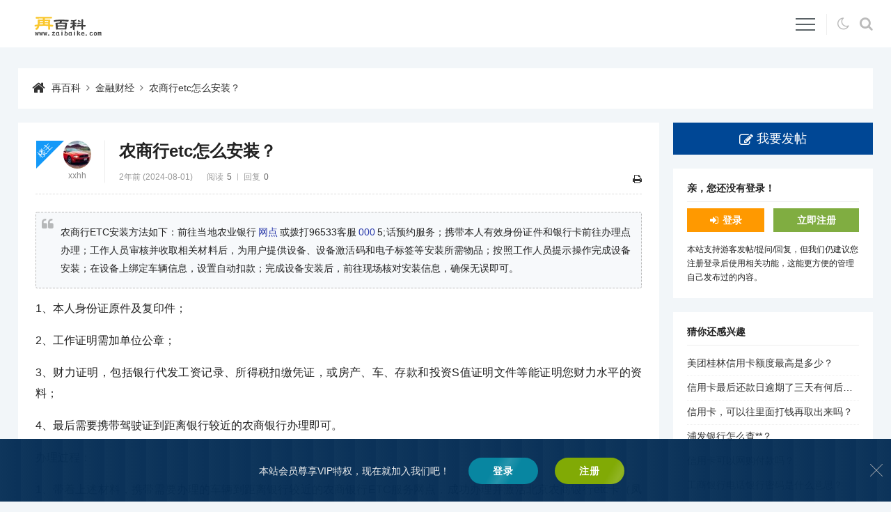

--- FILE ---
content_type: text/html
request_url: https://www.zaibaike.com/new/737311.html
body_size: 4849
content:
<!DOCTYPE html>
<html lang="zh-CN">
<head>
<meta charset="utf-8">
<meta name="viewport" content="width=device-width,minimum-scale=1,initial-scale=1">
<title>农商行etc怎么安装？-再百科</title>
<meta name="keywords" content="诸暨市哪里贷办理信用卡,金融财经">
<meta name="description" content="农商行ETC安装&#26041;&#27861;如下：前往当地农业银行网点或拨打96533客服&#30005;&#35805;预约服务；携带本人有效身份证件和银行卡前往办理点办理；工作人员审核并收取相...">
<link rel="canonical" href="https://www.zaibaike.com/new/737311.html">
<meta name="applicable-device" content="pc,mobile">
<link rel="shortcut icon" href="https://www.zaibaike.com/favicon.ico">
<link rel="stylesheet" href="https://www.zaibaike.com/zb_users/theme/erx_Forum/style/default.css?v=2.4">
<link rel="stylesheet" href="https://www.zaibaike.com/zb_users/theme/erx_Forum/css/font-awesome.min.css?v=4.7">
<script src="https://www.zaibaike.com/zb_system/script/jquery-2.2.4.min.js"></script>
<script src="https://www.zaibaike.com/zb_system/script/zblogphp.js"></script>
<script src="https://www.zaibaike.com/zb_system/script/c_html_js_add.php"></script>
<script src="https://www.zaibaike.com/zb_users/theme/erx_Forum/script/theia-sticky-sidebar.min.js"></script>
<script src="https://www.zaibaike.com/zb_users/theme/erx_Forum/script/custom.js?v=2.4"></script>
<script>
(function(){
var el = document.createElement("script");
el.src = "https://lf1-cdn-tos.bytegoofy.com/goofy/ttzz/push.js?11fc82802ab50eb39148958ef8dfdd7e97a8f64dda35ec1428779e3b1ae58ed3bc434964556b7d7129e9b750ed197d397efd7b0c6c715c1701396e1af40cec962b8d7c8c6655c9b00211740aa8a98e2e";
el.id = "ttzz";
var s = document.getElementsByTagName("script")[0];
s.parentNode.insertBefore(el, s);
})(window)
</script>
<link href="https://www.zaibaike.com/zb_users/plugin/LoginReg/main.css?v=3.6" rel="stylesheet">
</head>
<body class="article">
<header class="topnav">
	<div class="erx-wrap clearfix">
		<div class="erx-logo"><a href="https://www.zaibaike.com/"><img src="https://www.zaibaike.com/zb_users/theme/erx_Forum/images/logo.png" alt="再百科"></a></div>
		<div class="erx-nav-box">
			<ul class="erx-menu clearfix">
<li class="navbar-item"><a href="https://www.zaibaike.com/" title="首页">首页</a></li><li class="navbar-item"><a href="https://www.zaibaike.com/yxdj.html" title="游戏电竞">游戏电竞</a></li><li class="navbar-item"><a href="https://www.zaibaike.com/xxyl.html" title="休闲娱乐">休闲娱乐</a></li><li class="navbar-item"><a href="https://www.zaibaike.com/lycx.html" title="旅游出行">旅游出行</a></li><li class="navbar-item"><a href="https://www.zaibaike.com/wlkj.html" title="网络科技">网络科技</a></li><li class="navbar-item"><a href="https://www.zaibaike.com/tyjk.html" title="体育健身">体育健身</a></li><li class="navbar-item"><a href="https://www.zaibaike.com/jywh.html" title="教育文化">教育文化</a></li><li class="navbar-item"><a href="https://www.zaibaike.com/jrcj.html" title="金融财经">金融财经</a></li><li class="navbar-item"><a href="https://www.zaibaike.com/shfw.html" title="生活服务">生活服务</a></li>			</ul>
			<a href="javascript:;" class="erx-mb-nav-ctrl"><i></i></a>
			<div class="nav-tools"><span class="dark fontico" title="暗夜模式"></span><span class="s fontico" title="搜索"></span></div>
		</div>
        <div class="search-box">
            <form action="https://www.zaibaike.com/zb_system/cmd.php?act=search" name="search" method="post">
                <input name="q" type="text" size="30" class="sin"><button class="sbtn">搜索</button>
            </form>
        </div>
	</div>
</header>
<div class="erx-wrap">
    <div class="mbox pagenow nowrap">
        <a href="https://www.zaibaike.com/">再百科</a><i class="fa fa-angle-right"></i><a href="https://www.zaibaike.com/jrcj.html">金融财经</a><i class="fa fa-angle-right"></i><a href="https://www.zaibaike.com/new/737311.html">农商行etc怎么安装？</a>
    </div>
</div>
<div class="erx-wrap main-content clearfix">
    <div class="main-left">
        <div class="mbox erx-article post-737311">
        	<div class="article-hat">
        		<h1>农商行etc怎么安装？</h1>
        		<div class="i">
					<span class="time">2年前 (2024-08-01)</span><span class="count">阅读<em>5</em></span><span class="views">回复<em>0</em></span>					<div class="ctrl" data-aid="737311"><a href="javascript:window.print();" title="打印"><i class="fa fa-print"></i></a></div>
        		</div>
        		<div class="u tac has-floor has-ucard">
        			<a href="https://www.zaibaike.com/author-4.html" class="uimg"><img src="https://www.zaibaike.com/zb_users/theme/erx_Forum/images/avatar/u15.jpg" alt="xxhh" width="32"></a><br><a href="https://www.zaibaike.com/author-4.html" class="nowrap name" title="xxhh">xxhh</a>						
<ul class="data">
	<li class="hat b fontico">管理员</li>
	
	<li><em>注册排名</em>4</li>
	<li><em>经验值</em>598690</li>
	<li><em>级别</em>管理员</li>
	<li><em>主题</em>119738</li>
	<li><em>回复</em>0</li>
	
</ul>					<div class="erx-floor"><em>楼主</em></div>
        		</div>
        	</div>
			<div class="t ht av-5">
<blockquote>农商行ETC安装&#26041;&#27861;如下：前往当地农业银行<a href="https://www.zaibaike.com/new/232988.html" target="_blank" style="color:#2838a9">网点</a>或拨打96533客服&#3<a href="https://www.zaibaike.com/new/7380.html" target="_blank" style="color:#2838a9">000</a>5;&#35805;预约服务；携带本人有效身份证件和银行卡前往办理点办理；工作人员审核并收取相关材料后，为用户提供设备、设备激活码和电子标签等安装所需物品；按照工作人员提示操作完成设备安装；在设备上绑定车辆信息，设置自动扣款；完成设备安装后，前往现场核对安装信息，确保无误即可。</blockquote><p>1、本人身份证原件及复印件；</p><p>2、工作证明需加单位公章；</p><p>3、财力证明，包括银行代发工资记录、所得税扣缴凭证，或房产、车、存款和投资S值证明文件等能证明您财力水平的资料；</p><p>4、最后需要携带驾驶证到距离银行较近的农商银行办理即可。</p><p>办理过程：</p><p>1、带着上述材料，携带需要办理的车辆到距离银行较近的农商银行ETC服务网点，成功办理并激活北京农商银行etc卡（凤凰速通信用卡），并设置信用卡交易密码；</p><p>2、办理凤凰速通卡ETC签约业务，填写相关签约业务申请表及三方协议，并绑定北京农商银行凤凰信用卡账户作为支付高速公路等速通公司授权消费终端费用的指定扣款账户。</p><p>对于需要委托他人办理的，还需提供代理人的有效有效身份证件。</p><p>3、最后安装电子标签，可以在距离银行较近的农商银行一站式营业网点或速通公司营业厅网点激活凤凰速通卡，安装电子标签。</p>			</div>
			            <div class="article-digg tac">
                <span class="digg-a-btn fontico" onclick="erxForumDigg(737311)" title="关注"><em class="count">0</em></span>            </div>
			                        <div class="article-tags">
                <a href="https://www.zaibaike.com/tags-526145.html" target="_blank">诸暨S哪里贷办理信用卡</a>            </div>
            						<div class="article-bot clearfix">
				<a href="#" class="reply fontico">回帖</a>				<span class="p">
					<a href="#" class="ca qrcode fontico" title="手机扫码查看"></a>
					<a href="#" class="ca share fontico" title="分享给朋友"></a>
					<a href="https://www.zaibaike.com/new/737310.html" class="prev fontico" title="上一个"><em>茶油鸭为什么这么香？</em></a>                    <a href="https://www.zaibaike.com/new/737312.html" class="next fontico" title="下一个"><em>苹果15和Pro区别？</em></a>                </span>
			</div>
        </div>
<div class="mbox reply-bar">
	<h3>农商行etc怎么安装？ <span>期待您的回复！</span></h3>
</div>
<div class="reply-list">
<label id="AjaxCommentBegin"></label>
	<div class="erx-pagebar commentpagebar">

	</div>
<label id="AjaxCommentEnd"></label>
</div>
<div id="divCommentPost" class="reply-post clearfix">
	<a rel="nofollow" id="cancel-reply" href="#divCommentPost"><i class="fa fa-close"></i>取消</a>
	<form id="frmSumbit" target="_self" method="post" action="https://www.zaibaike.com/zb_system/cmd.php?act=cmt&amp;postid=737311&amp;key=4621806ec3b195da596e5f5d2658c550">
		<input type="hidden" name="inpId" id="inpId" value="737311">
		<input type="hidden" name="inpRevID" id="inpRevID" value="0">
				<textarea name="txaArticle" id="txaArticle" class="text" cols="50" rows="4" maxlength="300"></textarea>
		<div class="reply-p-input clearfix">
			<label><input type="text" name="inpName" id="inpName" class="text" size="28" placeholder="昵称，试试填写QQ？" maxlength="15"><img src="https://www.zaibaike.com/zb_users/avatar/0.png" class="uimg" alt=""></label>
			<label><input type="text" name="inpEmail" id="inpEmail" class="text" value="" size="28" placeholder="邮箱" maxlength="35"><span class="getqq tac" title="点击获取">GET</span></label>
				</div>
		<div class="reply-p-btn">
						<input name="sumbit" type="submit" value="提交" onclick="return zbp.comment.post()" class="posto">
		</div>
	</form>
</div>
    </div>
    <aside class="erx-sidebar">
        <a href="https://www.zaibaike.com/5.html" class="posto fontico">我要发帖</a>
            <div class="mbox side-box">
            <h3>亲，您还没有登录！</h3>
            <div class="user-btn clearfix"><a href="#xylogin" class="xylogin login-btn b fontico">登录</a><a href="#xyreg" class="xyreg reg-btn b">立即注册</a></div>
            <p>本站支持游客发帖/提问/回复，但我们仍建议您注册登录后使用相关功能，这能更方便的管理自己发布过的内容。</p>        </div>
                <div class="mbox side-box">
            <h3>猜你还感兴趣</h3>
            <ul class="side-tlist">
                        <li><a href="https://www.zaibaike.com/new/880990.html" title="美团桂林信用卡额度最高是多少？">美团桂林信用卡额度最高是多少？</a></li>    
                        <li><a href="https://www.zaibaike.com/new/880980.html" title="信用卡最后还款日逾期了三天有何后果？">信用卡最后还款日逾期了三天有何后果？</a></li>    
                        <li><a href="https://www.zaibaike.com/new/880975.html" title="信用卡，可以往里面打钱再取出来吗？">信用卡，可以往里面打钱再取出来吗？</a></li>    
                        <li><a href="https://www.zaibaike.com/new/880949.html" title="浦发银行怎么查卡号？">浦发银行怎么查**？</a></li>    
                        <li><a href="https://www.zaibaike.com/new/880940.html" title="信用卡可以网购付款吗？">信用卡可以网购付款吗？</a></li>    
                        <li><a href="https://www.zaibaike.com/new/880932.html" title="工商银行电话银行密码是什么意思？">工商银行电话银行密码是什么意思？</a></li>    
                        <li><a href="https://www.zaibaike.com/new/880929.html" title="浦发银行卡额度查询？">浦发银行卡额度查询？</a></li>    
                        <li><a href="https://www.zaibaike.com/new/880916.html" title="新版浦发银行app云闪付版怎么弄？">新版浦发银行app云闪付版怎么弄？</a></li>    
                    </ul>
        </div>
                <div class="mbox side-box">
            <h3>作者还发布过</h3>
            <ul class="side-tlist">
                <li><a href="https://www.zaibaike.com/new/881043.html" title="东风悦达起亚k2是哪个国家的车？">东风悦达起亚k2是哪个国家的车？</a></li>
    	<li><a href="https://www.zaibaike.com/new/881027.html" title="主角不知道自己很强的修仙小说？">主角不知道自己很强的修仙小说？</a></li>
    	<li><a href="https://www.zaibaike.com/new/881026.html" title="2021欧冠巴黎vs曼联时间？">2021欧冠巴黎vs曼联时间？</a></li>
    	<li><a href="https://www.zaibaike.com/new/881023.html" title="各位学长学姐，图书馆可以带书和电脑进去吗？">各位学长学姐，图书馆可以带书和电脑进去吗？</a></li>
    	<li><a href="https://www.zaibaike.com/new/881015.html" title="三星g508e怎么充？">三星g508e怎么充？</a></li>
    	<li><a href="https://www.zaibaike.com/new/881000.html" title="fifa欧冠冠军之路球员怎么获得？">fifa欧冠冠军之路球员怎么获得？</a></li>
    	<li><a href="https://www.zaibaike.com/new/880990.html" title="美团桂林信用卡额度最高是多少？">美团桂林信用卡额度最高是多少？</a></li>
    	<li><a href="https://www.zaibaike.com/new/880988.html" title="怀孕初期可以压肚子睡觉吗？">怀孕初期可以压肚子睡觉吗？</a></li>
    	            </ul>
        </div>
        </aside>
</div><div class="footer tac">
	<footer class="erx-wrap">
	    <p class="footmsg"><p class="copyright"><a href="/3.html" target="_blank">关于我们</a><span> | </span><a href="/2.html" target="_blank">版权声明</a><span> | </span><a href="/4.html" target="_blank">合作共赢</a><span> | </span><a href="/sitemap/map.html" target="_blank">网站地图</a><span></span></p></p>
		<p class="copyright">Copyright © 2022 - 至今 www.zaibaike.com  <a href="https://www.zaibaike.com" target="_blank">再百科</a> <a href="http://beian.miit.gov.cn" target="_blank">辽ICP备2022008634号-1</a><script>var _hmt = _hmt || [];(function() {  var hm = document.createElement("script");  hm.src = "https://hm.baidu.com/hm.js?0d87ab467a6aa3f41e536cf70690846f";  var s = document.getElementsByTagName("script")[0];   s.parentNode.insertBefore(hm, s);})();</script></p>
	</footer>
	<a href="#top" title="返回顶部" class="erx-gotop">&uarr;</a>
</div>
<script src="https://www.zaibaike.com/zb_users/plugin/LoginReg/script.php"></script>
<script src="https://www.zaibaike.com/zb_users/plugin/LoginReg/script/main.js?v=3.6"></script>
</body>
</html>